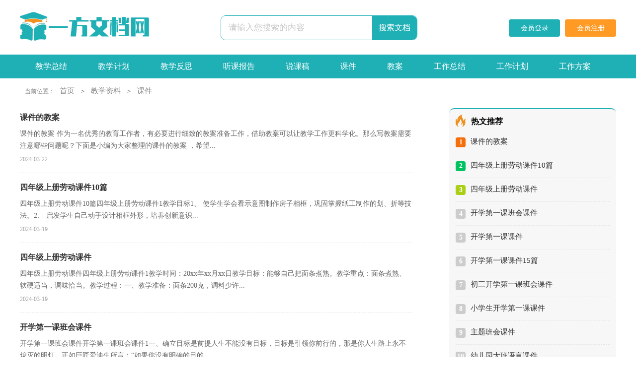

--- FILE ---
content_type: text/html; charset=utf-8
request_url: https://www.yfecoscape.com/jiaoxueziliao/kejian/
body_size: 5036
content:
<!DOCTYPE html>
<html>
<head>
<meta charset="UTF-8">
<meta name="viewport" content="width=device-width, initial-scale=1.0, maximum-scale=1.0, user-scalable=no" />
<meta name="apple-mobile-web-app-capable" content="yes" />
<meta name="format-detection" content="telephone=no">
<title>课件-一方文档网</title>
<meta name="keywords" content="" />
<meta name="description" content="" />
<link rel="stylesheet" href="https://www.yfecoscape.com/static/css/list.css">
<link rel="stylesheet" href="https://www.yfecoscape.com/static/css/base.css">
<!--[if IE]>
<link rel="stylesheet" href="https://www.yfecoscape.com/static/css/list.ie.css">
<![endif]-->
</head>
<body>
<div class="header">
    <div class="header_box">
        <a class="logo" href="https://www.yfecoscape.com/" title="一方文档网"></a>
        <div class="search">
            <form action="/e/search/" method="post" name="searchform" id="searchform">
                <input value="请输入您搜索的内容" data-text="请输入您搜索的内容" onfocus="this.dataset.text=this.value;this.value=''" onblur="if(this.value.length<1){this.value=this.dataset.text}" class="search_text" type="text" name="keyboard">
                <input name="show" value="title,smalltext,newstext,writer" type="hidden">
                <input name="tempid" value="1" type="hidden">
                <input name="tbname" value="news" type="hidden">
                <input name="Submit" class="search_btn" value="搜索文档" type="submit">
            </form>
            </div>
        <script src="https://www.yfecoscape.com/e/member/login/loginjs.php"></script>
    </div>
</div>
<div class="menu">
    <ul>
        <li><a href='https://www.yfecoscape.com/jiaoxueziliao/jiaoxuezongjie/' title="教学总结">教学总结</a><i></i></li>
        <li><a href='https://www.yfecoscape.com/jiaoxueziliao/jiaoxuejihua/' title="教学计划">教学计划</a><i></i></li>
        <li><a href='https://www.yfecoscape.com/jiaoxueziliao/jiaoxuefansi/' title="教学反思">教学反思</a><i></i></li>
        <li><a href='https://www.yfecoscape.com/jiaoxueziliao/tingkebaogao/' title="听课报告">听课报告</a><i></i></li>
        <li><a href='https://www.yfecoscape.com/jiaoxueziliao/shuokegao/' title="说课稿">说课稿</a><i></i></li>
        <li><a href='https://www.yfecoscape.com/jiaoxueziliao/kejian/' title="课件">课件</a><i></i></li>
        <li><a href='https://www.yfecoscape.com/jiaoxueziliao/jiaoan/' title="教案">教案</a><i></i></li>
        <li><a href='https://www.yfecoscape.com/shiyongwendang/gongzuozongjie/' title="工作总结">工作总结</a><i></i></li>
        <li><a href='https://www.yfecoscape.com/shiyongwendang/gongzuojihua/' title="工作计划">工作计划</a><i></i></li>
        <li><a href='https://www.yfecoscape.com/shiyongwendang/gongzuofangan/' title="工作方案">工作方案</a><i></i></li>
        <li><a href='https://www.yfecoscape.com/shiyongwendang/gongzuobaogao/' title="工作报告">工作报告</a><i></i></li>
        <li><a href='https://www.yfecoscape.com/shiyongwendang/huodongzongjie/' title="活动总结">活动总结</a><i></i></li>
        <li><a href='https://www.yfecoscape.com/shiyongwendang/shixibaogao/' title="实习报告">实习报告</a><i></i></li>
        <li><a href='https://www.yfecoscape.com/shiyongwendang/cizhibaogao/' title="辞职报告">辞职报告</a><i></i></li>
        <li><a href='https://www.yfecoscape.com/shiyongwendang/hetong/' title="合同">合同</a><i></i></li>
        <li><a href='https://www.yfecoscape.com/shiyongwendang/shenqingshu/' title="申请书">申请书</a><i></i></li>
        <li><a href='https://www.yfecoscape.com/shiyongwendang/cehuashu/' title="策划书">策划书</a><i></i></li>
        <li><a href='https://www.yfecoscape.com/shiyongwendang/qiuzhixin/' title="求职信">求职信</a><i></i></li>
        <li><a href='https://www.yfecoscape.com/shiyongwendang/yanjianggao/' title="演讲稿">演讲稿</a><i></i></li>
    </ul>
</div>
<div class="main">
    <div class="x_dh_bar">
        <code>当前位置：</code><a href="https://www.yfecoscape.com/">首页</a>&nbsp;<code>></code>&nbsp;<a href="https://www.yfecoscape.com/jiaoxueziliao/">教学资料</a>&nbsp;<code>></code>&nbsp;<a href="https://www.yfecoscape.com/jiaoxueziliao/kejian/">课件</a>
    </div>
    <div class="main-left">
        <div class="list">
            <a href="https://www.yfecoscape.com/jiaoxueziliao/kejian/38134.html" target="_blank" title="课件的教案" class="x_item">
                <div class="title">课件的教案</div>
                <div class="desc">课件的教案 作为一名优秀的教育工作者，有必要进行细致的教案准备工作，借助教案可以让教学工作更科学化。那么写教案需要注意哪些问题呢？下面是小编为大家整理的课件的教案 ，希望...</div>
                <div class="time">2024-03-22</div>
            </a><a href="https://www.yfecoscape.com/jiaoxueziliao/kejian/37370.html" target="_blank" title="四年级上册劳动课件10篇" class="x_item">
                <div class="title">四年级上册劳动课件10篇</div>
                <div class="desc">四年级上册劳动课件10篇四年级上册劳动课件1教学目标1、 使学生学会看示意图制作房子相框，巩固掌握纸工制作的划、折等技法。2、 启发学生自己动手设计相框外形，培养创新意识...</div>
                <div class="time">2024-03-19</div>
            </a><a href="https://www.yfecoscape.com/jiaoxueziliao/kejian/37367.html" target="_blank" title="四年级上册劳动课件" class="x_item">
                <div class="title">四年级上册劳动课件</div>
                <div class="desc">四年级上册劳动课件四年级上册劳动课件1教学时间：20xx年xx月xx日教学目标：能够自己把面条煮熟。教学重点：面条煮熟、软硬适当，调味恰当。教学过程：一、教学准备：面条200克，调料少许...</div>
                <div class="time">2024-03-19</div>
            </a><a href="https://www.yfecoscape.com/jiaoxueziliao/kejian/34782.html" target="_blank" title="开学第一课班会课件" class="x_item">
                <div class="title">开学第一课班会课件</div>
                <div class="desc">开学第一课班会课件开学第一课班会课件1一、确立目标是前提人生不能没有目标，目标是引领你前行的，那是你人生路上永不熄灭的明灯。正如巨匠爱迪生所言：“如果你没有明确的目的...</div>
                <div class="time">2024-03-06</div>
            </a><a href="https://www.yfecoscape.com/jiaoxueziliao/kejian/34769.html" target="_blank" title="开学第一课课件" class="x_item">
                <div class="title">开学第一课课件</div>
                <div class="desc">开学第一课课件开学第一课课件1一、活动目的：1、让学生明白：“让人们因我的存在而到幸福”，绝非一句格言，也不是高不可攀的人生境界，而是每一个普通人都能做到的平凡行动。。2、...</div>
                <div class="time">2024-03-06</div>
            </a><a href="https://www.yfecoscape.com/jiaoxueziliao/kejian/34767.html" target="_blank" title="开学第一课课件15篇" class="x_item">
                <div class="title">开学第一课课件15篇</div>
                <div class="desc">开学第一课课件15篇开学第一课课件1目的：1、思想品德教育。2、再进行坐、立、行、课堂听讲等训练，帮助孩子尽快适应学校生活。3、安全教育。活动内容及过程：一、爱校教育1、老...</div>
                <div class="time">2024-03-06</div>
            </a><a href="https://www.yfecoscape.com/jiaoxueziliao/kejian/34750.html" target="_blank" title="初三开学第一课班会课件" class="x_item">
                <div class="title">初三开学第一课班会课件</div>
                <div class="desc">初三开学第一课班会课件初三开学第一课班会课件1(一)教学目标：1、充分认识安全工作的重要意义。2、在学习和生活中注意人身安全，饮食安全，交通安全等。3、进行预防灾害，预防突发...</div>
                <div class="time">2024-03-06</div>
            </a><a href="https://www.yfecoscape.com/jiaoxueziliao/kejian/34738.html" target="_blank" title="小学生开学第一课课件" class="x_item">
                <div class="title">小学生开学第一课课件</div>
                <div class="desc">小学生开学第一课课件小学生开学第一课课件1教学目标：让学生深刻认识到安全的重要性，安全牢记心中教学过程：今天是新学期开学后的第一个星期一，新年里同学们又长高了许多，也更懂...</div>
                <div class="time">2024-03-06</div>
            </a><a href="https://www.yfecoscape.com/jiaoxueziliao/kejian/34276.html" target="_blank" title="主题班会课件" class="x_item">
                <div class="title">主题班会课件</div>
                <div class="desc">主题班会课件主题班会课件1一、教学目标：1、通过师生之间的交流，营造一个温馨舒适的师生氛围。2、通过师生交流和讨论，明确数学的重要性，有意识地引导学生学好数学要关注数学学...</div>
                <div class="time">2024-03-04</div>
            </a><a href="https://www.yfecoscape.com/jiaoxueziliao/kejian/31889.html" target="_blank" title="幼儿园大班语言课件" class="x_item">
                <div class="title">幼儿园大班语言课件</div>
                <div class="desc">幼儿园大班语言课件幼儿园大班语言课件1活动目标：1、 感受语言的节奏韵律，并且学会这首《颠倒歌》。2、 让幼儿了解《颠倒歌》“故错”的手法，也就是说把事物的特征往反方向说；...</div>
                <div class="time">2024-02-21</div>
            </a><a href="https://www.yfecoscape.com/jiaoxueziliao/kejian/30539.html" target="_blank" title="五年级科学课件" class="x_item">
                <div class="title">五年级科学课件</div>
                <div class="desc">五年级科学课件五年级科学课件1科学五年级下册课件　　第一单元沉与浮1、由同种材料构成的物体，改变它的质量和体积，在水中的沉浮状态（不改变）。2、物体的沉浮与自身的（质量）和（体...</div>
                <div class="time">2024-02-15</div>
            </a><a href="https://www.yfecoscape.com/jiaoxueziliao/kejian/29996.html" target="_blank" title="小学三年级英语课件" class="x_item">
                <div class="title">小学三年级英语课件</div>
                <div class="desc">小学三年级英语课件小学三年级英语课件1教学目标1、能正确识别和运用可数名词的单、复数。2、通过歌曲复习、巩固所学数次和可数名词的单、复数，培养学生的听、说能力以及对...</div>
                <div class="time">2024-02-12</div>
            </a><a href="https://www.yfecoscape.com/jiaoxueziliao/kejian/28569.html" target="_blank" title="音乐教学课件" class="x_item">
                <div class="title">音乐教学课件</div>
                <div class="desc">音乐教学课件音乐教学课件1教材分析：各位老师大家下午好，我说课的内容是人音版小学音乐教材第六册第二课《春天举行音乐会》第一课时。这是一首欢快活泼的四二拍儿童歌曲，跳动...</div>
                <div class="time">2024-02-05</div>
            </a><a href="https://www.yfecoscape.com/jiaoxueziliao/kejian/28301.html" target="_blank" title="一年级音乐课件" class="x_item">
                <div class="title">一年级音乐课件</div>
                <div class="desc">一年级音乐课件一年级音乐课件1教学目标：1、看图编故事，并能有组织有安排的进行“小青蛙找家”的戏剧表演；2、通过表演，学唱《小青蛙找家》，并体会歌曲情绪的变化；3、通过戏剧表演...</div>
                <div class="time">2024-02-04</div>
            </a><a href="https://www.yfecoscape.com/jiaoxueziliao/kejian/28266.html" target="_blank" title="课件制作培训总结12篇" class="x_item">
                <div class="title">课件制作培训总结12篇</div>
                <div class="desc">课件制作培训总结12篇总结是指社会团体、企业单位和个人对某一阶段的学习、工作或其完成情况加以回顾和分析，得出教训和一些规律性认识的一种书面材料，它可以促使我们思考，不如...</div>
                <div class="time">2024-02-04</div>
            </a><a href="https://www.yfecoscape.com/jiaoxueziliao/kejian/28251.html" target="_blank" title="课件制作的心得体会" class="x_item">
                <div class="title">课件制作的心得体会</div>
                <div class="desc">课件制作的心得体会心中有不少心得体会时，就很有必要写一篇心得体会，从而不断地丰富我们的思想。一起来学习心得体会是如何写的吧，以下是小编整理的课件制作的心得体会，仅供参考...</div>
                <div class="time">2024-02-04</div>
            </a><a href="https://www.yfecoscape.com/jiaoxueziliao/kejian/28235.html" target="_blank" title="大学生课件制作大赛策划书" class="x_item">
                <div class="title">大学生课件制作大赛策划书</div>
                <div class="desc">大学生课件制作大赛策划书转眼间，岁月匆匆，工作已经告一段落，我们的工作又将迎来新的阶段，又有了新的目标，让我们一起来学习写策划书吧。现在你是否对策划书一筹莫展呢？以下是小编...</div>
                <div class="time">2024-02-04</div>
            </a><a href="https://www.yfecoscape.com/jiaoxueziliao/kejian/28232.html" target="_blank" title="幼儿美术课件" class="x_item">
                <div class="title">幼儿美术课件</div>
                <div class="desc">幼儿美术课件幼儿美术课件1活动目的：1.了解鱼的结构，掌握鱼的表现方法。2.培养学生的想像能力和造型能力。3.激发学生热爱生活的情感。4.学会用点线面组合的方法美化装饰鱼。...</div>
                <div class="time">2024-02-04</div>
            </a><a href="https://www.yfecoscape.com/jiaoxueziliao/kejian/24865.html" target="_blank" title="多媒体课件制作的学习心得体会" class="x_item">
                <div class="title">多媒体课件制作的学习心得体会</div>
                <div class="desc">多媒体课件制作的学习心得体会从某件事情上得到收获以后，将其记录在心得体会里，让自己铭记于心，如此就可以提升我们写作能力了。但是心得体会有什么要求呢？下面是小编帮大家整理...</div>
                <div class="time">2024-01-14</div>
            </a><a href="https://www.yfecoscape.com/jiaoxueziliao/kejian/24850.html" target="_blank" title="高二生物课件" class="x_item">
                <div class="title">高二生物课件</div>
                <div class="desc">高二生物课件作为一名优秀的教育工作者，常常要写一份优秀的课件，课件经过教学目标确定，教学内容和任务分析，教学活动结构及界面设计等环节，如何把课件做到重点突出呢？下面是小编为...</div>
                <div class="time">2024-01-14</div>
            </a>
        </div>
        <div class="yeshu">
            <ul>
                <a href="javascript:;" class="no">首页</a><a href="javascript:;" class="no">上一页</a><li class='thisclass'>1</li><a class="page-numbers" href="/jiaoxueziliao/kejian/index_2.html">2</a><a class="page-numbers" href="/jiaoxueziliao/kejian/index_3.html">3</a><a class="page-numbers" href="/jiaoxueziliao/kejian/index_4.html">4</a><a href="/jiaoxueziliao/kejian/index_2.html">下一页</a><a href="/jiaoxueziliao/kejian/index_4.html">尾页</a>
            </ul>
        </div>
    </div>
    <div class="main_right">
        <div class="right_fix">
            <div class="list_right">
                <div>
                    <span></span><i>热文推荐</i>
                </div>
                <ul>
                    <li><em>1</em><a href="https://www.yfecoscape.com/jiaoxueziliao/kejian/38134.html" title='课件的教案' target="_blank">课件的教案</a></li>
                    <li><em>2</em><a href="https://www.yfecoscape.com/jiaoxueziliao/kejian/37370.html" title='四年级上册劳动课件10篇' target="_blank">四年级上册劳动课件10篇</a></li>
                    <li><em>3</em><a href="https://www.yfecoscape.com/jiaoxueziliao/kejian/37367.html" title='四年级上册劳动课件' target="_blank">四年级上册劳动课件</a></li>
                    <li><em>4</em><a href="https://www.yfecoscape.com/jiaoxueziliao/kejian/34782.html" title='开学第一课班会课件' target="_blank">开学第一课班会课件</a></li>
                    <li><em>5</em><a href="https://www.yfecoscape.com/jiaoxueziliao/kejian/34769.html" title='开学第一课课件' target="_blank">开学第一课课件</a></li>
                    <li><em>6</em><a href="https://www.yfecoscape.com/jiaoxueziliao/kejian/34767.html" title='开学第一课课件15篇' target="_blank">开学第一课课件15篇</a></li>
                    <li><em>7</em><a href="https://www.yfecoscape.com/jiaoxueziliao/kejian/34750.html" title='初三开学第一课班会课件' target="_blank">初三开学第一课班会课件</a></li>
                    <li><em>8</em><a href="https://www.yfecoscape.com/jiaoxueziliao/kejian/34738.html" title='小学生开学第一课课件' target="_blank">小学生开学第一课课件</a></li>
                    <li><em>9</em><a href="https://www.yfecoscape.com/jiaoxueziliao/kejian/34276.html" title='主题班会课件' target="_blank">主题班会课件</a></li>
                    <li><em>10</em><a href="https://www.yfecoscape.com/jiaoxueziliao/kejian/31889.html" title='幼儿园大班语言课件' target="_blank">幼儿园大班语言课件</a></li>
                </ul>
            </div>
        </div>
    </div>
<div class="flink"><ul class="frendLink"></ul><li><b>友情链接</b>:</li>
</div>
</div>
<div class="footer">
    <p>Copyright © 2023 <a target="_blank" title="一方文档网" href="https://www.yfecoscape.com/">一方文档网</a> www.yfecoscape.com 版权所有</p>
</div>
</body>
</html>

--- FILE ---
content_type: text/css
request_url: https://www.yfecoscape.com/static/css/list.css
body_size: 1467
content:
@import url(list.ie.css) screen and (min-width:750px);
@media screen and (max-width: 750px) {
@charset "gb2312";
body,div,dl,dt,dd,ul,ol,li,h1,h2,h3,h4,h5,h6,pre,form,fieldset,input,textarea,p,blockquote,th,td{margin:0;padding:0;border:0 none;outline:0;}
table{border-collapse:collapse;border-spacing:0}
fieldset,img{border:0 none}
address,caption,cite,code,dfn,em,strong,th,var{font-style:normal;font-weight:normal}
strong{font-weight:800}
ol,ul,li{list-style:none outside none;}
caption,th{text-align:left}
h1,h2,h3,h4,h5,h6{font-size:100%;font-weight:normal}
a{color: #333333;text-decoration:none;font-size: 15px;}
a:hover{text-decoration:underline;}
strong{font-weight: 800;}
body{font-size: 12px;float: left;width: 100%;}
.header {float: left;width: 100%;}
.header_box{width: 100%;margin:auto;text-align: center;}
.logo {width: 157px;height: 35px;background: url("../img/logo.png") no-repeat;display: inline-block;margin: 8px 0;background-size: 100%;}
.kouhao{float: left;width: 178px;background: url(../img/kouhao.png) no-repeat;height: 38px;margin-top: 29px;margin-left: 15px;display: none;}
   .search {background: #fff;float: left;border-radius: 10px;overflow: hidden;border: 1px solid #1fb0b6;margin-top: 31px;margin-left: 6%;display: none;}
 .rougao{float: right;line-height: 33px;margin-top: 28px;display: none;}
.rougao a{margin-left: 10px;height: 35px;color: #ffffff;width: 90px;float: left;line-height: 35px;font-size: 14px;background: #ff9a24;text-align: center;}
.rougao .jianyi{background: #1fb0b6;}
.rougao a:hover{color:#ff5050;}

.menu{float:left;font-size: 16px;width: 100%;background: #1fb0b6;}
.menu ul{width: 100%;margin: auto;}
.menu ul li{float:left;width: 25%;text-align: center;line-height: 36px;}
.menu ul a{color: #fff;font-size: 15px;display: inline-block;}

.main{width: 100%;margin:0 auto;overflow: hidden;}
.x_dh_bar{float: left;width: 94%;color: #888;padding: 3%;background: #f4f4f4;}
.x_dh_bar a{color: #888;}
.x_dh_bar code{color: #888;padding: 0 10px;}
.main-left{width: 94%;float: left;margin: 0 3%;}
.x_item{display: block;border-bottom: 1px dashed #d6d5d5;padding:10px 0;color: #999;}
.title{font-size: 16px;font-weight: 700;color: #333;}
.desc{overflow: hidden;height: 46px;font-size: 14px;color: #666;line-height: 24px;margin: 10px 0;}
.time{font-size:12px;color:#999;}
.main_right{width: 100%;float: right;}
.list_right {width: 94%;float: left;color: #fff;padding: 3%;border-top: 10px solid #f0f0f0;}
.main .list_right  div {overflow: hidden;font-size:16px;font-weight: 600;background: url("../img/title_bg.png") no-repeat bottom;}
.main .list_right  div span{background-size: 24px;float: left;margin-right: 10px;display: block;width: 21px;background: url(../img/ico.png) -40px 0px no-repeat;height: 31px;margin-top: 2px;}
.main .list_right  div i{float: left;line-height: 36px;font-style: inherit;color: #333;}
.main .list_right li {padding: 8px 0;border-bottom: 1px dashed #e6e6e6;overflow: hidden;text-overflow: ellipsis;white-space: nowrap;}
.main .list_right li a {color: #333;font-size: 15px;}
.main .list_right li em {line-height: 20px;color: #ffffff;width: 20px;height: 20px;background-color: #cccccc;font-size: 14px;text-align: center;float: left;margin-top: 1px;margin-right: 10px;font-weight: 700;border-radius: 4px;}
.main .list_right li:nth-child(1) em{background: #f46e0b;}
.main .list_right li:nth-child(2) em{background: #00c360;}
.main .list_right li:nth-child(3) em{background: #aacf15;}
.right_fixed {bottom: 54px;width: 336px;position: fixed!important;z-index: 300;}

    .flink{padding: 12px 0;overflow: hidden;border-top: 10px solid #ececec;}
    .flink ul{width: 1100px;margin: auto;}
    .flink b{line-height:22px;font-weight: 400;float: left;color: #333;font-size: 12px;}
    .flink li{line-height: 24px;color: #b7b7b7;margin: 0 5px;float: left;}
    .flink li a{color: #888;font-size: 12px;}
    .flink li a:hover{color: #4586f1;}
.yeshu ul{width: 100%;float: left;height: 38px;}
.yeshu ul li{float:left;}
.thisclass{color: white;border: 1px solid #ccc;padding: 4px 10px;font-size: 14px;background: #1686d4;margin-right: 5px;}
.yeshu ul a{margin-right: 6px;border: 1px solid #ccc;padding: 4px 10px;font-size: 14px;float: left;color: #7d7d7d;}
.yeshu ul .word a{font-size:14px;color:#151515;}
.footer {padding: 3%;background: #394344;overflow: hidden;float: left;width: 94%;}
.footer p {width: 100%;text-align: center;color: #eaeaea;font-size: 12px;line-height: 24px;}
.footer p a {color: #eaeaea;font-size: 12px;padding: 0 5px;display: inline-block;}
}

--- FILE ---
content_type: text/css
request_url: https://www.yfecoscape.com/static/css/list.ie.css
body_size: 1996
content:
@charset "gb2312";
body,div,dl,dt,dd,ul,ol,li,h1,h2,h3,h4,h5,h6,pre,form,fieldset,input,textarea,p,blockquote,th,td{margin:0;padding:0;border:0 none;outline:0;}
table{border-collapse:collapse;border-spacing:0}
fieldset,img{border:0 none}
address,caption,cite,code,dfn,em,strong,th,var{font-style:normal;font-weight:normal}
strong{font-weight:800}
ol,ul,li{list-style:none outside none;}
caption,th{text-align:left}
h1,h2,h3,h4,h5,h6{font-size:100%;font-weight:normal}
a{color: #333333;text-decoration:none;font-size: 15px;}
a:hover{text-decoration:underline;}
strong{font-weight: 800;}
body{font-size: 12px;float: left;width: 100%;}
.header {float: left;width: 100%;height: 110px;line-height: 110px;}
.header_box{width: 1200px;margin:auto;}
.logo {width: 260px;height: 62px;background: url("../img/logo.png") no-repeat;float: left;margin-top: 24px;}
.kouhao{float: left;width: 178px;background: url(../img/kouhao.png) no-repeat;height: 31px;margin-top: 44px;margin-left: 15px;}
   .search_box{display: inline-block;width: 792px;}
   .search {background: #fff;float: left;border-radius: 10px;overflow: hidden;border: 1px solid #1fb0b6;margin-top: 31px;margin-left: 12%;}
   .search em{float: left;width: 26px;height: 25px;background: url(../img/ico_2021.png) -31px 0px no-repeat;margin-left: 13px;margin-top: 11px;display: none;}
   .search_text {width: 279px;padding: 0 10px 0 15px;line-height: 48px;height: 48px;border: 0;color: #cacaca;font-size: 17px;outline: none;float: left;}
   .search_btn {width: 90PX;line-height: 48px;cursor: pointer;background: #1fb0b6;padding: 0;float: right;font-size: 16px;color: #ffffff;border: 0;text-align: center;font-size: 16px;}
.rougao{float: right;line-height: 33px;margin-top: 39px;}
.rougao a{margin-left: 10px;height: 35px;color: #ffffff;width: 103px;float: left;line-height: 35px;font-size: 14px;background: #ff9a24;text-align: center;border-radius: 4px;}
.rougao .jianyi{background: #1fb0b6;}
.rougao a:hover{color:#ff5050;}

.menu{float:left;font-size: 16px;width: 100%;background: #1fb0b6;height: 48px;line-height: 48px;}
.menu ul{width: 1200px;margin: auto;}
.menu ul li{float:left;margin: 0 31px;}
.menu ul a{float: left;color: #fff;font-size: 16px;width: auto;}

.main{width: 1200px;margin:0 auto;overflow: hidden;}
.x_dh_bar{float: left;width: 100%;height: 50px;line-height: 50px;color: #888;}
.x_dh_bar a{color: #888;}
.x_dh_bar code{color: #888;padding: 0 10px;}
.main-left{width: 789px;float: left;}
.x_item{display: block;border-bottom: 1px dashed #e3e3e3;padding: 19px 0;color: #999;}
.title{font-size: 16px;font-weight: 700;color: #333;}
.desc{overflow: hidden;height: 46px;font-size: 14px;color: #666;line-height: 24px;margin: 10px 0;}
.time{font-size:12px;color:#999;}
.main_right{width: 336px;float: right;margin-top:10px;}
.list_right {background: #f7f7f7;padding: 2% 4%;border-top: 2px solid #1fb0b6;border-radius: 10px;}
.main .list_right  div {overflow: hidden;font-size:16px;font-weight: 600;background: url("../img/title_bg.png") no-repeat bottom;}
.main .list_right  div span{background-size: 24px;float: left;margin-right: 10px;display: block;width: 21px;background: url(../img/ico.png) -40px 0px no-repeat;height: 31px;margin-top: 2px;}
.main .list_right  div i{float: left;line-height: 36px;font-style: inherit;}
.main .list_right li {padding: 13px 0;border-bottom: 1px dashed #e6e6e6;overflow: hidden;text-overflow: ellipsis;white-space: nowrap;}
.main .list_right li a {color: #333;font-size: 15px;}
.main .list_right li em {line-height: 20px;color: #ffffff;width: 20px;height: 20px;background-color: #cccccc;font-size: 14px;text-align: center;float: left;margin-top: 1px;margin-right: 10px;font-weight: 700;border-radius: 4px;}
.main .list_right li:nth-child(1) em{background: #f46e0b;}
.main .list_right li:nth-child(2) em{background: #00c360;}
.main .list_right li:nth-child(3) em{background: #aacf15;}
.right_fixed {bottom: 54px;width: 336px;position: fixed!important;z-index: 300;}

.flink{width: 100%;background: #fafafa;padding: 8px 0;margin: 10px auto;overflow: hidden;float: left;}
.flink ul{width: 1100px;margin: auto;}
.flink b{line-height:22px;font-weight: 400;float: left;color: #1fb0b6;font-size: 12px;}
.flink li{line-height: 22px;color: #b7b7b7;margin: 6px 6px;float: left;}
.flink li a{color:#797979;font-size: 12px;}
.flink li a:hover{color: #6bbb2e;}
.yeshu ul{width: 100%;float: left;height: 38px;}
.yeshu ul li{float:left;}
.thisclass{color: white;border: 1px solid #ccc;padding: 4px 10px;font-size: 14px;background: #1686d4;margin-right: 5px;}
.yeshu ul a{margin-right: 6px;border: 1px solid #ccc;padding: 4px 10px;font-size: 14px;float: left;color: #7d7d7d;}
.yeshu ul .word a{font-size:14px;color:#151515;}

/*news-title*/
.news-title {border-bottom: #e4e3e3 1px solid;margin: 20px;padding-bottom: 10px;overflow: hidden;}
.news-title h2 {color: #1487f4;font-size: 16px;font-weight: normal;position: relative;float: left;/* width: 84px; */text-align: center;}
.news-title h2 a { color: #1487f4; }
.news-title h2:after {content: "";background: #1487f4;background: linear-gradient(to right, #0062ff 0%, #00a0ec 100%);width: 100%;height: 2px;position: absolute;bottom: -10px;left: 0;}
/*tags*/
.tags, .tagst { position: relative; overflow: hidden; }
.tags ul, .tagst ul { margin: 0 20px 20px; overflow: hidden }
.tags ul a, .tagst ul a { display: block; float: left; font-size: 12px; width: 10%; text-align: center; height: 16px; margin-bottom: 4px; background-color: #f1f1f1; color: #615f5f; padding: 10px 0; position: relative; overflow: hidden; text-overflow: ellipsis; white-space: nowrap; }
.tags ul a:after, .tags ul a:before , .tagst ul a:after, .tagst ul a:before { content: ""; background: #fff; top: 0; width: 2px; height: 100%; position: absolute; }
.tags ul a:after, .tagst ul a:after{ right: 0; }
.tags ul a:before, .tagst ul a:before{ left: 0 }
.tags ul a:hover, .tagst ul a:hover{ background: #1487f4; color: #fff; }
.box, article { width: 1170px; margin: auto; overflow: hidden }
.whitebg { background: #fff; border: 1px solid #eee; }
.footer {padding: 10px 0;background: #394344;overflow: hidden;float: left;width: 100%;}
.footer p {width: 100%;text-align: center;color: #eaeaea;font-size: 12px;height: 24px;line-height: 24px;}
.footer p a {color: #eaeaea;font-size: 12px;padding: 0 5px;}